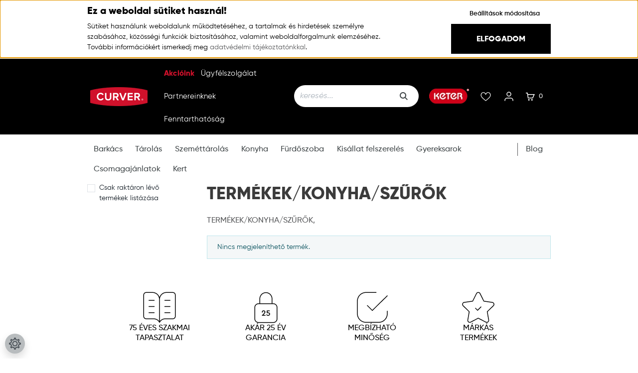

--- FILE ---
content_type: text/html; charset=UTF-8
request_url: https://www.curver.hu/termekekkonyhaszurok-194
body_size: 19215
content:

<!DOCTYPE html>
<html lang="hu" dir="ltr">
<head>
    <title>TERMÉKEK/KONYHA/SZŰRŐK - Curver Webáruház és Márkabolt</title>
    <meta charset="utf-8">
    <meta name="description" content="TERMÉKEK/KONYHA/SZŰRŐK kategória változatos műanyag termékeit pár kattintással megrendelheted a webáruházunkban. Nézz be hozzánk, és válaszd ki a számodra szükséges háztartási eszközöket!
">
    <meta name="robots" content="index, follow">
    <meta property="og:title" content="" />
    <meta property="og:description" content="" />
    <meta property="og:type" content="website" />
    <meta property="og:url" content="https://www.curver.hu/termekekkonyhaszurok-194" />
    <meta property="og:image" content="https://curver.cdn.shoprenter.hu/custom/curver/image/cache/w1200h628/https%3A//curver.cdn.shoprenter.hu/custom/curver/image/cache/w1200h628/no_image.jpg.webp%3Flastmod%3D0.1748008064.webp?lastmod=0.1748008064" />
    <link href="https://curver.cdn.shoprenter.hu/custom/curver/image/data/Curver_Favikon.png?lastmod=1697721356.1748008064" rel="icon" />
    <link href="https://curver.cdn.shoprenter.hu/custom/curver/image/data/Curver_Favikon.png?lastmod=1697721356.1748008064" rel="apple-touch-icon" />
    <base href="https://www.curver.hu:443" />
    <meta name="google-site-verification" content="kV6vY_l6zDWofLenut0M3YhWkB4aWl3Belof3CEbTsc" />
<meta name="google-site-verification" content="iHprCKrt9bD5-ydLXt2NMRz2ieDFJdNda_CKZAePGlw" />
<meta name="facebook-domain-verification" content="4uxdhuo7myeoomiizcazhiuxnbduml" />

    <meta name="viewport" content="width=device-width, initial-scale=1">
            <link href="https://www.curver.hu/termekekkonyhaszurok-194" rel="canonical">
    
            
                    
                <link rel="preconnect" href="https://fonts.googleapis.com">
    <link rel="preconnect" href="https://fonts.gstatic.com" crossorigin>
    <link href="https://fonts.googleapis.com/css2?family=Roboto:ital,wght@0,300;0,400;0,500;0,700;0,900;1,300;1,400;1,500;1,700;1,900&display=swap" rel="stylesheet">
    <link href="https://cdnjs.cloudflare.com/ajax/libs/fancybox/3.5.7/jquery.fancybox.min.css" rel="stylesheet" />

            <link rel="stylesheet" href="https://curver.cdn.shoprenter.hu/custom/curver/catalog/view/theme/starter_1/style/1726222080.1582880535.1750266407.1752248402.css?v=null.1748008064" media="screen">
            <link rel="stylesheet" href="https://curver.cdn.shoprenter.hu/custom/curver/catalog/view/theme/starter_1/stylesheet/stylesheet.css?v=1752248401" media="screen">
        <script>
        window.nonProductQuality = 80;
    </script>
    <script src="//ajax.googleapis.com/ajax/libs/jquery/1.10.2/jquery.min.js"></script>
    <script>window.jQuery || document.write('<script src="https://curver.cdn.shoprenter.hu/catalog/view/javascript/jquery/jquery-1.10.2.min.js?v=1484139539"><\/script>');</script>
    <script src="//cdn.jsdelivr.net/npm/slick-carousel@1.8.1/slick/slick.min.js"></script>

                
        
    
    <!-- Header JavaScript codes -->
            <script src="https://curver.cdn.shoprenter.hu/web/compiled/js/base.js?v=1768402759"></script>
                    <script src="https://curver.cdn.shoprenter.hu/web/compiled/js/countdown.js?v=1768402759"></script>
                    <script src="https://curver.cdn.shoprenter.hu/web/compiled/js/before_starter2_head.js?v=1768402759"></script>
                    <script src="https://curver.cdn.shoprenter.hu/web/compiled/js/before_starter2_productpage.js?v=1768402759"></script>
                    <script src="https://curver.cdn.shoprenter.hu/web/compiled/js/nanobar.js?v=1768402759"></script>
                    <!-- Header jQuery onLoad scripts -->
    <script>window.countdownFormat='%D:%H:%M:%S';var BASEURL='https://www.curver.hu';Currency={"symbol_left":"","symbol_right":" Ft","decimal_place":0,"decimal_point":",","thousand_point":".","currency":"HUF","value":1};function setAutoHelpTitles(){$('.autohelp[title]').each(function(){if(!$(this).parents('.aurora-scroll-mode').length){$(this).attr('rel',$(this).attr('title'));$(this).removeAttr('title');$(this).qtip({content:{text:$(this).attr('rel')},hide:{fixed:true},position:{corner:{target:'topMiddle',tooltip:'bottomMiddle'},adjust:{screen:true}},style:{border:{color:'#e60926'},background:'#ffffff',width:250}});}});}
$(document).ready(function(){setAutoHelpTitles();});$(window).load(function(){});</script><script src="https://curver.cdn.shoprenter.hu/web/compiled/js/vue/manifest.bundle.js?v=1768402756"></script><script>var ShopRenter=ShopRenter||{};ShopRenter.onCartUpdate=function(callable){document.addEventListener('cartChanged',callable)};ShopRenter.onItemAdd=function(callable){document.addEventListener('AddToCart',callable)};ShopRenter.onItemDelete=function(callable){document.addEventListener('deleteCart',callable)};ShopRenter.onSearchResultViewed=function(callable){document.addEventListener('AuroraSearchResultViewed',callable)};ShopRenter.onSubscribedForNewsletter=function(callable){document.addEventListener('AuroraSubscribedForNewsletter',callable)};ShopRenter.onCheckoutInitiated=function(callable){document.addEventListener('AuroraCheckoutInitiated',callable)};ShopRenter.onCheckoutShippingInfoAdded=function(callable){document.addEventListener('AuroraCheckoutShippingInfoAdded',callable)};ShopRenter.onCheckoutPaymentInfoAdded=function(callable){document.addEventListener('AuroraCheckoutPaymentInfoAdded',callable)};ShopRenter.onCheckoutOrderConfirmed=function(callable){document.addEventListener('AuroraCheckoutOrderConfirmed',callable)};ShopRenter.onCheckoutOrderPaid=function(callable){document.addEventListener('AuroraOrderPaid',callable)};ShopRenter.onCheckoutOrderPaidUnsuccessful=function(callable){document.addEventListener('AuroraOrderPaidUnsuccessful',callable)};ShopRenter.onProductPageViewed=function(callable){document.addEventListener('AuroraProductPageViewed',callable)};ShopRenter.onMarketingConsentChanged=function(callable){document.addEventListener('AuroraMarketingConsentChanged',callable)};ShopRenter.onCustomerRegistered=function(callable){document.addEventListener('AuroraCustomerRegistered',callable)};ShopRenter.onCustomerLoggedIn=function(callable){document.addEventListener('AuroraCustomerLoggedIn',callable)};ShopRenter.onCustomerUpdated=function(callable){document.addEventListener('AuroraCustomerUpdated',callable)};ShopRenter.onCartPageViewed=function(callable){document.addEventListener('AuroraCartPageViewed',callable)};ShopRenter.customer={"userId":0,"userClientIP":"3.149.27.195","userGroupId":12,"customerGroupTaxMode":"gross","customerGroupPriceMode":"gross_net_tax","email":"","phoneNumber":"","name":{"firstName":"","lastName":""}};ShopRenter.theme={"name":"curver_SR_2023","family":"starter","parent":""};ShopRenter.shop={"name":"curver","locale":"hu","currency":{"code":"HUF","rate":1},"domain":"curver.myshoprenter.hu"};ShopRenter.page={"route":"product\/list","queryString":"termekekkonyhaszurok-194"};ShopRenter.formSubmit=function(form,callback){callback();};let loadedAsyncScriptCount=0;function asyncScriptLoaded(position){loadedAsyncScriptCount++;if(position==='body'){if(document.querySelectorAll('.async-script-tag').length===loadedAsyncScriptCount){if(/complete|interactive|loaded/.test(document.readyState)){document.dispatchEvent(new CustomEvent('asyncScriptsLoaded',{}));}else{document.addEventListener('DOMContentLoaded',()=>{document.dispatchEvent(new CustomEvent('asyncScriptsLoaded',{}));});}}}}</script><script type="text/javascript"async class="async-script-tag"onload="asyncScriptLoaded('header')"src="https://shoprenter.smartsupp.com/chat-code/76e250a3900d450b94600ce28f23e6ee6b962be7.js"></script><script type="text/javascript"async class="async-script-tag"onload="asyncScriptLoaded('header')"src="https://static2.rapidsearch.dev/resultpage.js?shop=curver.shoprenter.hu"></script><script type="text/javascript"async class="async-script-tag"onload="asyncScriptLoaded('header')"src="https://onsite.optimonk.com/script.js?account=249187"></script><script type="text/javascript"src="https://curver.cdn.shoprenter.hu/web/compiled/js/vue/customerEventDispatcher.bundle.js?v=1768402756"></script><!--Custom header scripts--><script>fbq('track','ViewContent');</script><script async src="//pagead2.googlesyndication.com/pagead/js/adsbygoogle.js"></script><script>(adsbygoogle=window.adsbygoogle||[]).push({google_ad_client:"ca-pub-4628604639440869",enable_page_level_ads:true});</script><script id="barat_hud_sr_script">var hst=document.createElement("script");hst.src="//admin.fogyasztobarat.hu/h-api.js";hst.type="text/javascript";hst.setAttribute("data-id","LOVSHWXT");hst.setAttribute("id","fbarat");var hs=document.getElementById("barat_hud_sr_script");hs.parentNode.insertBefore(hst,hs);</script><script type="text/javascript">(function(c,l,a,r,i,t,y){c[a]=c[a]||function(){(c[a].q=c[a].q||[]).push(arguments)};t=l.createElement(r);t.async=1;t.src="https://www.clarity.ms/tag/"+i;y=l.getElementsByTagName(r)[0];y.parentNode.insertBefore(t,y);})(window,document,"clarity","script","sdav7by5k4");</script>                
            
            <script>window.dataLayer=window.dataLayer||[];function gtag(){dataLayer.push(arguments)};var ShopRenter=ShopRenter||{};ShopRenter.config=ShopRenter.config||{};ShopRenter.config.googleConsentModeDefaultValue="denied";</script>                        <script type="text/javascript" src="https://curver.cdn.shoprenter.hu/web/compiled/js/vue/googleConsentMode.bundle.js?v=1768402756"></script>

            <!-- Facebook Pixel Code -->
<script>
!function(f,b,e,v,n,t,s){if(f.fbq)return;n=f.fbq=function(){n.callMethod?
n.callMethod.apply(n,arguments):n.queue.push(arguments)};if(!f._fbq)f._fbq=n;
n.push=n;n.loaded=!0;n.version='2.0';n.queue=[];t=b.createElement(e);t.async=!0;
t.src=v;s=b.getElementsByTagName(e)[0];s.parentNode.insertBefore(t,s)}(window,
document,'script','https://connect.facebook.net/en_US/fbevents.js');
fbq('consent', 'revoke');
fbq('init', '1438684576189286'); // Insert your pixel ID here.
fbq('track', 'PageView');
document.addEventListener('AuroraAddedToCart', function(auroraEvent) {
    var fbpId = [];
    var fbpValue = 0;
    var fbpCurrency = '';

    auroraEvent.detail.products.forEach(function(item) {
        fbpValue += parseFloat(item.grossUnitPrice) * item.quantity;
        fbpId.push(item.id);
        fbpCurrency = item.currency;
    });


    fbq('track', 'AddToCart', {
        content_ids: fbpId,
        content_type: 'product',
        value: fbpValue,
        currency: fbpCurrency
    }, {
        eventID: auroraEvent.detail.event.id
    });
})
window.addEventListener('AuroraMarketingCookie.Changed', function(event) {
            let consentStatus = event.detail.isAccepted ? 'grant' : 'revoke';
            if (typeof fbq === 'function') {
                fbq('consent', consentStatus);
            }
        });
</script>
<noscript><img height="1" width="1" style="display:none"
src="https://www.facebook.com/tr?id=1438684576189286&ev=PageView&noscript=1"
/></noscript>
<!-- DO NOT MODIFY -->
<!-- End Facebook Pixel Code -->

            <!-- Google Tag Manager -->
<script>(function(w,d,s,l,i){w[l]=w[l]||[];w[l].push({'gtm.start':
new Date().getTime(),event:'gtm.js'});var f=d.getElementsByTagName(s)[0],
j=d.createElement(s),dl=l!='dataLayer'?'&l='+l:'';j.async=true;j.src=
'https://www.googletagmanager.com/gtm.js?id='+i+dl;f.parentNode.insertBefore(j,f);
})(window,document,'script','dataLayer','GTM-TQFZMX98');</script>
<!-- End Google Tag Manager -->
            
            
                <!--Global site tag(gtag.js)--><script async src="https://www.googletagmanager.com/gtag/js?id=G-LV0NKXDFJK"></script><script>window.dataLayer=window.dataLayer||[];function gtag(){dataLayer.push(arguments);}
gtag('js',new Date());gtag('config','G-LV0NKXDFJK');gtag('config','AW-858660126',{"allow_enhanced_conversions":true});</script>                                <script type="text/javascript" src="https://curver.cdn.shoprenter.hu/web/compiled/js/vue/GA4EventSender.bundle.js?v=1768402756"></script>

    
    
</head>
<body id="body" class="page-body product-list-body category-list-body starter_1-body desktop-device-body" role="document">
<script>var bodyComputedStyle=window.getComputedStyle(document.body);ShopRenter.theme.breakpoints={'xs':parseInt(bodyComputedStyle.getPropertyValue('--breakpoint-xs')),'sm':parseInt(bodyComputedStyle.getPropertyValue('--breakpoint-sm')),'md':parseInt(bodyComputedStyle.getPropertyValue('--breakpoint-md')),'lg':parseInt(bodyComputedStyle.getPropertyValue('--breakpoint-lg')),'xl':parseInt(bodyComputedStyle.getPropertyValue('--breakpoint-xl'))}</script><!--Google Tag Manager(noscript)--><!--Google<!--End Google Tag Manager(noscript)-->
                    

<!-- cached -->    <div class="nanobar-cookie-cog d-flex-center rounded-circle js-hidden-nanobar-button">
        <svg xmlns="https://www.w3.org/2000/svg" width="24" height="24" viewBox="0 0 512 512">
    <path fill="currentColor" d="M512 289.7v-67.5l-68.2-18.1c-4.3-15.4-10.4-30.2-18.4-44.2l34.9-60.6 -47.6-47.6 -60.6 34.9c-14-8-28.8-14.1-44.2-18.4L289.7 0h-67.5l-18.1 68.2c-15.4 4.3-30.2 10.4-44.2 18.4L99.4 51.7 51.7 99.4l34.9 60.6c-8 14-14.1 28.8-18.4 44.2L0 222.3v67.5l68.2 18.1c4.3 15.4 10.4 30.2 18.4 44.2l-34.9 60.6 47.6 47.6 60.6-34.9c14 8 28.8 14.1 44.2 18.4l18.1 68.2h67.5l18.1-68.2c15.4-4.3 30.2-10.4 44.2-18.4l60.6 34.9 47.6-47.6 -34.9-60.6c8-14 14.1-28.8 18.4-44.2L512 289.7zM410.1 275.5l-2.5 12.1c-3.9 18.9-11.4 36.8-22.1 53.2l-6.8 10.3 31.6 55 -4.3 4.3 -55-31.6 -10.3 6.8c-16.4 10.8-34.3 18.2-53.2 22.1l-12.1 2.5L259 472h-6l-16.5-61.9 -12.1-2.5c-18.9-3.9-36.8-11.4-53.2-22.1l-10.3-6.8 -55 31.6 -4.3-4.3 31.6-55 -6.8-10.3c-10.8-16.4-18.2-34.3-22.1-53.2l-2.5-12.1L40 259v-6l61.9-16.5 2.5-12.1c3.9-18.9 11.4-36.8 22.1-53.2l6.8-10.3 -31.6-55 4.3-4.3 55 31.6 10.3-6.8c16.4-10.8 34.3-18.2 53.2-22.1l12.1-2.5L253 40h6l16.5 61.9 12.1 2.5c18.9 3.9 36.8 11.4 53.2 22.1l10.3 6.8 55-31.6 4.3 4.3 -31.6 55 6.8 10.3c10.8 16.4 18.2 34.3 22.1 53.2l2.5 12.1L472 253v6L410.1 275.5z"/>
    <path fill="currentColor" d="M256 140c-64 0-116 52-116 116s52 116 116 116 116-52 116-116S320 140 256 140zM256 332c-41.9 0-76-34.1-76-76s34.1-76 76-76 76 34.1 76 76S297.9 332 256 332z"/>
</svg>
    </div>
<div class="Fixed nanobar js-nanobar-first-login">
    <div class="container nanobar-container">
        <div class="row flex-column flex-sm-row">
            <div class="col-12 col-sm-6 col-lg-8 nanobar-text-cookies align-self-center text-sm-left">
                <h3><strong>Ez a weboldal sütiket használ!</strong></h3>
Sütiket használunk weboldalunk működtetéséhez, a tartalmak és hirdetések személyre szabásához, közösségi funkciók biztosításához, valamint weboldalforgalmunk elemzéséhez. További információkért ismerkedj meg <a href="https://www.curver.hu/custom/curver/image/data/FAST-dokumentumok/Accessible/adatkezelesi-tajekoztato-curver-250510.pdf" target="_self">adatvédelmi tájékoztatónkkal</a>.
            </div>
            <div class="col-12 col-sm-6 col-lg-4 nanobar-buttons m-sm-0 text-center text-sm-right">
                <a href="" class="btn btn-link nanobar-settings-button js-nanobar-settings-button">
                    Beállítások módosítása
                </a>
                <a href="" class="btn btn-primary nanobar-btn js-nanobar-close-cookies" data-button-save-text="Beállítások mentése">
                    Elfogadom
                </a>
            </div>
        </div>
        <div class="nanobar-cookies js-nanobar-cookies flex-column flex-sm-row text-left pt-3 mt-3" style="display: none;">
            <div class="form-check pt-2 pb-2 pr-2 mb-0">
                <input class="form-check-input" type="checkbox" name="required_cookies" disabled checked />
                <label class="form-check-label">
                    Szükséges cookie-k
                    <div class="cookies-help-text text-muted">
                        Ezek a cookie-k segítenek abban, hogy a webáruház használható és működőképes legyen.
                    </div>
                </label>
            </div>
            <div class="form-check pt-2 pb-2 pr-2 mb-0">
                <input class="form-check-input js-nanobar-marketing-cookies" type="checkbox" name="marketing_cookies"
                         checked />
                <label class="form-check-label">
                    Marketing cookie-k
                    <div class="cookies-help-text text-muted">
                        Ezeket a cookie-k segítenek abban, hogy az érdeklődési körödnek megfelelő reklámokat és termékeket jelenítsük meg a webáruházban.
                    </div>
                </label>
            </div>
        </div>
    </div>
</div>

<script>
    (function ($) {
        $(document).ready(function () {
            new AuroraNanobar.FirstLogNanobarCheckbox(jQuery('.js-nanobar-first-login'), 'top');
        });
    })(jQuery);
</script>
<!-- /cached -->
<!-- cached --><div class="Fixed nanobar js-nanobar-free-shipping">
    <div class="container nanobar-container">
        <button type="button" class="close js-nanobar-close" aria-label="Close">
            <span aria-hidden="true">&times;</span>
        </button>
        <div class="nanobar-text px-3"></div>
    </div>
</div>

<script>$(document).ready(function(){document.nanobarInstance=new AuroraNanobar.FreeShippingNanobar($('.js-nanobar-free-shipping'),'top','15','','1');});</script><!-- /cached -->
                <!-- page-wrap -->

                <div class="page-wrap">
                                                
    <header class="sticky-header ">
        	
		
            <div class="header-top-line d-none d-lg-block">

                <div class="container">
					
                    <div class="header-top">
						
                        <div class="header-top-left d-flex align-items-center">
                            
                            
                        </div>
						<nav class="navbar navbar-expand-lg justify-content-between">
                            <!-- cached -->
    <a class="navbar-brand" href="/"><img style="border: 0; max-width: 115px;" src="https://curver.cdn.shoprenter.hu/custom/curver/image/cache/w115h38m00/logo.png?v=1697098571" title="Curver webáruház" alt="Curver webáruház" /></a>
<!-- /cached -->
                            <!-- cached -->
    <ul class="nav headermenu-list">
                    <li class="nav-item">
               <a
    href="https://www.curver.hu/index.php?route=product/list&amp;special=1"
    target="_self"
    class="nav-link"
    title="Akcióink"
    aria-label="Akcióink – felső menüpont"
>
    Akcióink
</a>

                            </li>
                    <li class="nav-item">
               <a
    href="https://www.curver.hu/ugyintezes"
    target="_self"
    class="nav-link"
    title="Ügyfélszolgálat"
    aria-label="Ügyfélszolgálat – felső menüpont"
>
    Ügyfélszolgálat
</a>

                            </li>
                    <li class="nav-item">
               <a
    href="https://www.curver.hu/partnerek-szamara-19"
    target="_self"
    class="nav-link"
    title="Partnereinknek"
    aria-label="Partnereinknek – felső menüpont"
>
    Partnereinknek
</a>

                            </li>
                    <li class="nav-item">
               <a
    href="https://www.curver.hu/fentarthatosag-83"
    target="_self"
    class="nav-link"
    title="Fenntarthatóság"
    aria-label="Fenntarthatóság – felső menüpont"
>
    Fenntarthatóság
</a>

                            </li>
            </ul>
    <!-- /cached -->
							                            
                                
<div class="dropdown search-module d-flex">
    <div class="input-group">
        <input class="form-control disableAutocomplete" type="text" placeholder="keresés..." value=""
               id="filter_keyword" 
               onclick="this.value=(this.value==this.defaultValue)?'':this.value;"/>
        <div class="input-group-append">
            <button class="btn btn-link" onclick="moduleSearch();" aria-label="Keresés">
    <svg width="16" height="16" viewBox="0 0 16 16" fill="currentColor" xmlns="https://www.w3.org/2000/svg">
    <path d="M11.7417 10.3275C12.529 9.25236 12.9999 7.93169 12.9999 6.49999C12.9999 2.91602 10.0839 0 6.49996 0C2.91599 0 0 2.91602 0 6.49999C0 10.084 2.91602 13 6.49999 13C7.93169 13 9.25248 12.529 10.3277 11.7416L14.586 15.9999L16 14.5859C16 14.5858 11.7417 10.3275 11.7417 10.3275ZM6.49999 11C4.01854 11 2.00001 8.98143 2.00001 6.49999C2.00001 4.01854 4.01854 2.00001 6.49999 2.00001C8.98143 2.00001 11 4.01854 11 6.49999C11 8.98143 8.9814 11 6.49999 11Z" fill="#3F4547"/>
</svg>

</button>
        </div>
    </div>

    <input type="hidden" id="filter_description" value="1"/>
    <input type="hidden" id="search_shopname" value="curver"/>
    <div id="results" class="dropdown-menu search-results p-0"></div>
</div>



                            
														<div id="section-curver_header_logo" class="section-wrapper ">
    
    <a href="https://www.ketershop.hu" target="_self" aria-label="Keter shop">
    <img src="https://curver.cdn.shoprenter.hu/custom/curver/image/data/src_2023/rsz_logo-keter-crop1.png.webp?v=null.1748008064" alt="">
</a>

</div>
                            <hx:include src="/_fragment?_path=_format%3Dhtml%26_locale%3Den%26_controller%3Dmodule%252Fwishlist&amp;_hash=KiEeykTasXJgBt2uIS9cITrRDdmrlNRuhOASHmigAEk%3D"></hx:include>
							<!-- cached -->
    <ul class="nav login-list">
                    <li class="nav-item">
                <a class="nav-link btn" href="index.php?route=account/login" title="Belépés">
                    <span>
                        <svg width="24" height="24" viewBox="0 0 24 24" fill="none" xmlns="http://www.w3.org/2000/svg">
<path d="M20 20V19.25C20 16.9028 18.0972 15 15.75 15H8.25C5.90279 15 4 16.9028 4 19.25V20" stroke="currentColor" stroke-width="1.5" stroke-linecap="round" stroke-linejoin="round"/>
<circle cx="12" cy="7" r="4" stroke="currentColor" stroke-width="1.5" stroke-linecap="round" stroke-linejoin="round"/>
</svg>
                    </span>
                </a>
            </li>
            </ul>
<!-- /cached -->
							                            <div id="js-cart">
                                <hx:include src="/_fragment?_path=_format%3Dhtml%26_locale%3Den%26_controller%3Dmodule%252Fcart&amp;_hash=H3UQPBp9JSxv%2BcxBS5Myc2eHK0B3f2oNX8ncvnALrow%3D"></hx:include>
                            </div>
							                        </nav>
                    </div>
                </div>
            </div>
            <div class="header-bottom-line d-none d-lg-block">
                <div class="container">
                    <div class="header-bottom">

						


                    
            <div id="module_category_wrapper" class="module-category-wrapper">
    
    <div id="category" class="module content-module header-position category-module" >
        
        <div class="module-body">
                        <div id="category-nav">
            


<ul class="nav nav-pills category category-menu sf-menu sf-horizontal builded">
    <li id="cat_251" class="nav-item item category-list module-list parent even dropDownParent align-1">
    <a href="https://www.curver.hu/barkacs-251" class="nav-link">
                Barkács
    </a>
    <div class="children js-subtree-dropdown subtree-dropdown">
        <div style="width: 0px; height: 0px" class="subtree-dropdown-inner p-3">
            <div class="dropdown ">
	<div class="container">
		<div class="links-container">
			<div class="links"><a class="main-category" href="termekek-97/barkacs-251/szerszamosladak-263">Szerszámosládák</a> <a class="main-category" href="/termekek-97/barkacs-251/rendszerezok-260">Rendszerezők</a> <a class="main-category" href="/termekek-97/barkacs-251/csavartartok-257">Teljes szettek</a> <a class="main-category" href="/termekek-97/barkacs-251/szekrenyek-266">Szekrények</a>
			</div>
			<p class="links"><a class="main-category" href="termekek-97/barkacs-251/munkaasztalok-530">Munkaasztalok</a> <a class="main-category" href="/termekek-97/barkacs-251/fellepok-254-">Bakok</a> <a class="main-category" href="/termekek-97/barkacs-251/polcok-613">Polcok</a> <a class="main-category" href="/termekek-97/barkacs-251/kiegeszitok-444">Kiegészítők</a>
			</p>
			<div class="links"> 
			</div>
			<div class="links"> 
			</div>
		</div>
		<div class="dropdown-product-card">
			<img alt="Apa és fia barkácsol a garázsban Curver szerszámosládák és munkaasztal használatával." src="https://curver.cdn.shoprenter.hu/custom/curver/image/cache/w0h0q80np1/src_2023/barkacs.jpg?v=1749232605" />
			<div class="dropdown-product-card-footer"><a class="stretched-link" href="/barkacs-251">Fedezze fel barkács termékeinket</a>
				<p><span style="color:#000000;">Professzionális rendszerezők és szerszámos ládák, amelyek megkönnyítik a munkát.</span>
				</p>
			</div>
		</div>
	</div>
</div>
        </div>
    </div>
</li><li id="cat_326" class="nav-item item category-list module-list parent odd dropDownParent align-1">
    <a href="https://www.curver.hu/tarolas-326" class="nav-link">
                Tárolás
    </a>
    <div class="children js-subtree-dropdown subtree-dropdown">
        <div style="width: 0px; height: 0px" class="subtree-dropdown-inner p-3">
            <div class="dropdown ">
	<div class="container">
		<div class="links-container">
			<div class="links"><a class="main-category" href="/termekek-97/tarolas-326/multifunkcios-tarolok-452">Multifunkciós tárolók</a> <a class="main-category" href="/termekek-97/tarolas-326/dobozok-359">Dobozok</a> <a class="main-category" href="/termekek-97/tarolas-326/kosarak-350">Kosarak</a>
			</div>
			<div class="links"><a class="main-category" href="/termekek-97/tarolas-326/fiokos-tarolok-353">Fiókos tárolók</a> <a class="main-category" href="/termekek-97/tarolas-326/rendszerezok-455">Rendszerezők</a> <a class="main-category" href="/termekek-97/tarolas-326/polcok-617">Polcok</a>
			</div>
			<div class="links"> 
			</div>
			<div class="links"> 
			</div>
		</div>
		<div class="dropdown-product-card">
			<img alt="Rendezett fehér szekrény különböző stílusú Curver tárolódobozokkal és kosarakkal berendezett polcokkal." src="https://curver.cdn.shoprenter.hu/custom/curver/image/cache/w0h0q80np1/src_2023/Tarolas_kategoria.jpg?v=1749232686" />
			<div class="dropdown-product-card-footer"><a class="stretched-link" href="/tarolas-326">Fedezze fel tárolóinkat </a>
				<p><span style="color:#000000;">Válogathat különböző stílusú termékeink között, hogy megtalálhassa, ami leginkább a stílusához passzol.</span>
				</p>
			</div>
		</div>
	</div>
</div>
        </div>
    </div>
</li><li id="cat_378" class="nav-item item category-list module-list parent even dropDownParent align-1">
    <a href="https://www.curver.hu/szemettarolas-378" class="nav-link">
                Szeméttárolás
    </a>
    <div class="children js-subtree-dropdown subtree-dropdown">
        <div style="width: 0px; height: 0px" class="subtree-dropdown-inner p-3">
            <div class="dropdown ">
	<div class="container">
		<div class="links-container">
			<div class="links"><a class="main-category" href="/termekek-97/szemettarolas-378/pedalos-szemetesek-418">Pedálos szemetesek</a> <a class="main-category" href="/termekek-97/szemettarolas-378/billenofedeles-szemetesek-430">Billenőfedeles szemetesek</a> <a class="main-category" href="/termekek-97/szemettarolas-378/szelektiv-szemetesek-421">Szelektív szemetesek</a>
			</div>
			<div class="links"><a class="main-category" href="/termekek-97/szemettarolas-378/papirkosarak-433">Papírkosarak</a> <a class="main-category" href="/termekek-97/szemettarolas-378/kulteri-szemetesek-424">Kültéri szemetesek</a>
			</div>
			<div class="links"> 
			</div>
			<div class="links"> 
			</div>
		</div>
		<div class="dropdown-product-card">
			<img alt="Modern konyhában elhelyezett Curver szelektív szemetes nyitott fedéllel" src="https://curver.cdn.shoprenter.hu/custom/curver/image/cache/w0h0q80np1/src_2023/szemet.jpg?v=1749232698" />
			<div class="dropdown-product-card-footer"><a class="stretched-link" href="/szemettarolas-378">Tekintse meg a szemeteseinket</a>
				<p><span style="color:#000000;">Ezek a nagy odafigyeléssel tervezett, adott esetben szelektív kukák segítenek nekünk, hogy rendezetten tartsuk, sőt zöldebbé tegyük környezetünket.</span>
				</p>
			</div>
		</div>
	</div>
</div>
        </div>
    </div>
</li><li id="cat_381" class="nav-item item category-list module-list parent odd dropDownParent align-1">
    <a href="https://www.curver.hu/konyha-381" class="nav-link">
                Konyha
    </a>
    <div class="children js-subtree-dropdown subtree-dropdown">
        <div style="width: 0px; height: 0px" class="subtree-dropdown-inner p-3">
            <div class="dropdown ">
	<div class="container">
		<div class="links-container">
			<div class="links"><a class="main-category" href="/termekek-97/konyha-381/eteltartok-385">Ételtárolás</a> <a class="main-category" href="/termekek-97/konyha-381/sutemenytarolok-396">Süteménytárolók</a> <a class="main-category" href="/termekek-97/konyha-381/fuszertartok-393">Fűszertartók</a> <a class="main-category" href="/termekek-97/konyha-381/kenyertartok-395">Kenyértartók</a> <a class="main-category" href="/termekek-97/konyha-381/citrusfacsarok-391">Citrusfacsarók</a>
			</div>
			<div class="links"><a class="main-category" href="/termekek-97/konyha-381/kulacsok-386">Kulacsok</a> <a class="main-category" href="/termekek-97/konyha-381/keverotalak-388">Keverőtálak</a> <a class="main-category" href="/termekek-97/konyha-381/szurok-390">Szűrők</a> <a class="main-category" href="/termekek-97/konyha-381/merceskancsok-397">Mércéskancsók</a>
			</div>
			<div class="links"><a class="main-category" href="/termekek-97/konyha-381/edeny-es-evoeszkoz-szaritok-382">Edényszárítók</a> <a class="main-category" href="/termekek-97/konyha-381/evoeszkozok-442">Evőeszköz szárítók</a> <a class="main-category" href="/termekek-97/konyha-381/talcak-392">Tálcák</a> <a class="main-category" href="/termekek-97/konyha-381/hutoladak-jegakku-398">Hűtőládák, jégakku</a>
			</div>
			<div class="links"> 
			</div>
		</div>
		<div class="dropdown-product-card">
			<img alt="Apa és lánya ételt készít a modern konyhában Curver ételtartók és konyhai eszközök használatával" src="https://curver.cdn.shoprenter.hu/custom/curver/image/cache/w0h0q80np1/src_2023/konyha.jpg?v=1749232709" />
			<div class="dropdown-product-card-footer"><a class="stretched-link" href="/konyha-381">Fedezze fel ételtartóinkat</a>
				<p><span style="color:#000000;">Ezek a többfunkciós, különböző körülmények között is használható ételtartók ideálisak kedvenc ételeinek tárolására és szállítására is.</span>
				</p>
			</div>
		</div>
	</div>
</div>
        </div>
    </div>
</li><li id="cat_399" class="nav-item item category-list module-list parent even dropDownParent align-1">
    <a href="https://www.curver.hu/furdoszoba-399" class="nav-link">
                Fürdőszoba
    </a>
    <div class="children js-subtree-dropdown subtree-dropdown">
        <div style="width: 0px; height: 0px" class="subtree-dropdown-inner p-3">
            <div class="dropdown ">
	<div class="container">
		<div class="links-container">
			<div class="links"><a class="main-category" href="/termekek-97/furdoszoba-399/szennyestartok-402">Szennyestartók</a> <a class="main-category" href="/termekek-97/furdoszoba-399/ruhaskosarak-403">Ruháskosarak</a>
			</div>
			<div class="links"><a class="main-category" href="/termekek-97/furdoszoba-399/takaritas-447">Takarítás</a> <a class="main-category" href="/termekek-97/furdoszoba-399/kiegeszitok-449">Kiegészítők</a>
			</div>
			<div class="links"> 
			</div>
			<div class="links"> 
			</div>
		</div>
		<div class="dropdown-product-card">
			<img alt="Curver Jute tárolók és szennyestartó modern fürdőszobában" src="https://curver.cdn.shoprenter.hu/custom/curver/image/cache/w0h0q80np1/src_2023/furdo.jpg?v=1749232717" />
			<div class="dropdown-product-card-footer"><a class="stretched-link" href="/furdoszoba-399">Fedezze fel fürdőszoba termékeinket és a Jute termékcsaládot</a>
				<p><span style="color:#000000;">Természetes, kézzel készített textíliumokból merítettünk ihletet, így bármely hálószobában, fürdőszobában vagy háztartási helyiségben gyönyörűen mutatnak.</span>
				</p>
			</div>
		</div>
	</div>
</div>
        </div>
    </div>
</li><li id="cat_412" class="nav-item item category-list module-list odd">
    <a href="https://www.curver.hu/kisallat-felszereles-412" class="nav-link">
                 Kisállat felszerelés
    </a>
    </li><li id="cat_239" class="nav-item item category-list module-list parent even dropDownParent align-1">
    <a href="https://www.curver.hu/gyereksarok-239" class="nav-link">
                Gyereksarok
    </a>
    <div class="children js-subtree-dropdown subtree-dropdown">
        <div style="width: 0px; height: 0px" class="subtree-dropdown-inner p-3">
            <div class="dropdown ">
	<div class="container">
		<div class="links-container">
			<div class="links"><a class="main-category" href="/termekek-97/gyereksarok-239/jatektarolok-302">Játéktárolók</a> <a class="main-category" href="/termekek-97/gyereksarok-239/szemetesek-245">Szemetesek</a> <a class="main-category" href="https://ketershop.hu" target="_blank">Bútorok</a> <a class="main-category" href="https://www.curver.hu/termekek-97/gyereksarok-239/eteltarolas-610">Ételtárolás</a>
			</div>
			<div class="links"> 
			</div>
			<div class="links"> 
			</div>
			<div class="links"> 
			</div>
		</div>
		<div class="dropdown-product-card">
			<img alt="Gyerekeknek készült mintás Curver tárolók, színes játékokkal és labdával" src="https://curver.cdn.shoprenter.hu/custom/curver/image/cache/w0h0q80np1/src_2023/gyerek.jpg?v=1749232727" />
			<div class="dropdown-product-card-footer"><a class="stretched-link" href="/gyerekszoba-239">Tekintse meg rendszerezőinket és tárolóinkat</a>
				<p><span style="color:#000000;">Válogathat mintás termékeink között is, hogy megtalálhassa, ami leginkább gyermekéhez passzol.</span>
				</p>
			</div>
		</div>
	</div>
</div>
        </div>
    </div>
</li><li id="cat_413" class="nav-item item category-list module-list odd">
    <a href="https://www.curver.hu/csomagajanlatok-413" class="nav-link">
                Csomagajánlatok
    </a>
    </li><li id="cat_415" class="nav-item item category-list module-list even">
    <a href="https://www.curver.hu/kert-415" class="nav-link">
                Kert
    </a>
    </li>
</ul>

<script>$(function(){$("ul.category").superfish({animation:{opacity:'show'},popUpSelector:"ul.category,ul.children,.js-subtree-dropdown",delay:1,speed:'fast',hoverClass:'js-sf-hover'});});</script>        </div>
            </div>

                                </div>

    
            </div>
    
						<div id="section-curver_header_bottom_links" class="section-wrapper ">
    
    <div class="header-bottom-links">
	        
				<a class="nav-link" href="/hirek_1" alt="Blog">
 				Blog
			</a>
	

			</div>
</div>
                    </div>
                </div>
            </div>
		
		<div class="header-top-line header-mobile-line d-flex d-lg-none">
			 <div class="header-top container">
				<button id="js-hamburger-icon" class="nav-link btn btn-link p-0 " aria-label="Menü megnyitása">
                	<div class="hamburger-icon position-relative">
                    	<div class="hamburger-icon-line position-absolute line-1"></div>
                    	<div class="hamburger-icon-line position-absolute line-2"></div>
                	   	<div class="hamburger-icon-line position-absolute line-3"></div>
                	</div>
            	</button>
				<!-- cached -->
    <a class="navbar-brand" href="/"><img style="border: 0; max-width: 115px;" src="https://curver.cdn.shoprenter.hu/custom/curver/image/cache/w115h38m00/logo.png?v=1697098571" title="Curver webáruház" alt="Curver webáruház" /></a>
<!-- /cached -->
				<div class="d-flex header-top-left"> 
					<hx:include src="/_fragment?_path=_format%3Dhtml%26_locale%3Den%26_controller%3Dmodule%252Fwishlist&amp;_hash=KiEeykTasXJgBt2uIS9cITrRDdmrlNRuhOASHmigAEk%3D"></hx:include>
					            	</div>
			</div>
															
		</div>
		
		
            </header>

                            
            <main class="has-sticky">
                        
    <div class="container">
                <nav aria-label="breadcrumb">
        <ol class="breadcrumb" itemscope itemtype="https://schema.org/BreadcrumbList">
                            <li class="breadcrumb-item"  itemprop="itemListElement" itemscope itemtype="https://schema.org/ListItem">
                                            <a itemprop="item" href="https://www.curver.hu">
                            <span itemprop="name">Kezdőlap</span>
                        </a>
                    
                    <meta itemprop="position" content="1" />
                </li>
                            <li class="breadcrumb-item active" aria-current="page" itemprop="itemListElement" itemscope itemtype="https://schema.org/ListItem">
                                            <span itemprop="name">TERMÉKEK/KONYHA/SZŰRŐK</span>
                    
                    <meta itemprop="position" content="2" />
                </li>
                    </ol>
    </nav>


        <div class="row">
            <section class="col-md-9 col-sm-12 col-xs-12 column-content two-column-content column-content-right">
                <div>
                                            <div class="page-head">
                                                            <h1 class="page-head-title">TERMÉKEK/KONYHA/SZŰRŐK</h1>
                                                    </div>
                    
                                            <div class="page-body">
                                
            <div class="category-description">TERMÉKEK/KONYHA/SZŰRŐK, </div>
    
    
    
    
    

                        <div class="alert alert-info mt-3" role="alert">
                Nincs megjeleníthető termék.
            </div>
                    
    <!-- Position Browse Top -->
    
    <!-- /Position Browse Top -->

    <!-- Category Custom HTML -->
        <!-- Category Custom HTML -->
                            </div>
                                    </div>
            </section>
            <aside class="col-md-3 col-sm-12 col-xs-12 column-left order-last order-md-first">    
    


                    
            <div id="module_stockfilter_wrapper" class="module-stockfilter-wrapper">
    
    <div id="stockfilter" class="module content-module side-position stockfilter-module" >
                            
        <div class="module-body">
                    <div class="form-group">
        <div class="custom-control custom-checkbox">
            <input type="checkbox" value="" name="stockfilter" id="stockfilter-checkbox" class="custom-control-input" onchange="location = '/termekekkonyhaszurok-194?stockfilter=1';"  />
            <label for="stockfilter-checkbox" class="custom-control-label">Csak raktáron lévő termékek listázása</label>
        </div>
    </div>
            </div>

                                </div>

    
            </div>
    
    <hx:include src="/_fragment?_path=_format%3Dhtml%26_locale%3Den%26_controller%3Dmodule%252Flastseen&amp;_hash=ExRHKjVYMLEQfvlEznutS22gZdh4tP4x%2BxzIqLjakIw%3D"></hx:include>
</aside>
        </div>
    </div>
            </main>

                                        <section class="footer-top-position">
            
                    <div id="section-curver_footer_advantages" class="section-wrapper ">
    
        <section class="footer-advantages-section home-position container">
        <div class="footer-advantages row justify-content-between">
                                                                        <div class="footer-advantages-item col-12 col-sm-6 col-xl-auto flex-xl-shrink-1 d-flex-center justify-content-start"
                             >
                            <div class="footer-advantages-item-left">
                                                                    <img src="[data-uri]" data-src="https://curver.cdn.shoprenter.hu/custom/curver/image/data/src_2023/footer1.png.webp?v=null.1748008064" class="img-fluid footer-advantage-image" title="75 ÉVES SZAKMAI TAPASZTALAT"  />
                                                            </div>
                            <div class="footer-advantages-item-right">
                                                                    <h6 class="footer-advantage-title">
                                        75 ÉVES SZAKMAI TAPASZTALAT
                                    </h6>
                                                            </div>
                        </div>
                                                                                <div class="footer-advantages-item col-12 col-sm-6 col-xl-auto flex-xl-shrink-1 d-flex-center justify-content-start"
                             >
                            <div class="footer-advantages-item-left">
                                                                    <img src="[data-uri]" data-src="https://curver.cdn.shoprenter.hu/custom/curver/image/data/src_2023/elony2.png.webp?v=null.1748008064" class="img-fluid footer-advantage-image" title="AKÁR 25 ÉV GARANCIA"  />
                                                            </div>
                            <div class="footer-advantages-item-right">
                                                                    <h6 class="footer-advantage-title">
                                        AKÁR 25 ÉV GARANCIA
                                    </h6>
                                                            </div>
                        </div>
                                                                                <div class="footer-advantages-item col-12 col-sm-6 col-xl-auto flex-xl-shrink-1 d-flex-center justify-content-start"
                             >
                            <div class="footer-advantages-item-left">
                                                                    <img src="[data-uri]" data-src="https://curver.cdn.shoprenter.hu/custom/curver/image/data/src_2023/footer3.png.webp?v=null.1748008064" class="img-fluid footer-advantage-image" title="MEGBÍZHATÓ MINŐSÉG"  />
                                                            </div>
                            <div class="footer-advantages-item-right">
                                                                    <h6 class="footer-advantage-title">
                                        MEGBÍZHATÓ MINŐSÉG
                                    </h6>
                                                            </div>
                        </div>
                                                                                <div class="footer-advantages-item col-12 col-sm-6 col-xl-auto flex-xl-shrink-1 d-flex-center justify-content-start"
                             >
                            <div class="footer-advantages-item-left">
                                                                    <img src="[data-uri]" data-src="https://curver.cdn.shoprenter.hu/custom/curver/image/data/src_2023/footer4.png.webp?v=null.1748008064" class="img-fluid footer-advantage-image" title="Márkás termékek"  />
                                                            </div>
                            <div class="footer-advantages-item-right">
                                                                    <h6 class="footer-advantage-title">
                                        Márkás termékek
                                    </h6>
                                                            </div>
                        </div>
                                                        </div>
    </section>
<script>$(function(){$('.footer-advantages-item ').tooltip();});</script>


</div>
    <!-- cached -->


                    
            <div id="module_newsletter_subscribe_wrapper" class="module-newsletter_subscribe-wrapper">
    
    <div id="newsletter_subscribe" class="newsletter-subscribe-module module content-module home-position hide-top" >
                            
        <div class="module-body">
            <div class="container">
	<div class="newsletter-wrapper">
           <div class="newsletter-pretext"><h3 class="module-head-title">Hírlevél feliratkozás</h3>

<div class="newsletter-pretext-description">Ne maradjon le akcióinkról, újdonságainkról!
</div></div>
    
    <form id="newsletter-emailsubscribe"
          class="needs-subscribe-validation"
          action="/index.php?route=module/newsletter_subscribe/subscribe"
          method="post" accept-charset="utf-8"
          enctype="application/x-www-form-urlencoded"
          novalidate="novalidate"
    >
        <div class="row subscribe-input-row flex-column">
                        
                                        <div class="">
                    <input type="text" name="subscriber_lastname" id="subscriber-lastname" class="form-control" placeholder="Keresztnév" tabindex="1" value="">
                    <div class="invalid-feedback">
                        Hiányzó adatok!
                    </div>
                </div>
            
                        
            <div class="">
                <input type="email" name="subscriber_email" id="newsletter-mail-input" class="form-control email" placeholder="E-mail-cím" tabindex="1" value="" required>
                <div class="invalid-feedback">
                    Hiányzó adatok!
                </div>
            </div>
        </div>
        
		<div class="form-submit mb-3">
            <button class="btn btn-primary" type="submit">Feliratkozás</button>
        </div>
		
        <div class="form-group">
                                        <div class="custom-control custom-checkbox">
                    <input type="checkbox" value="1" name="subscriber_policy" id="newsletter-subscriber-policy" class="custom-control-input" tabindex="1" required>
                    <label for="newsletter-subscriber-policy" class="custom-control-label">
                        Megismertem és elfogadom az <a href="https://www.curver.hu/custom/curver/image/data/FAST-dokumentumok/Accessible/adatkezelesi-tajekoztato-curver-250510.pdf">Adatvédelmi tájékoztatót</a>
                    </label>
                    <div class="invalid-feedback">
                        Amennyiben szeretnél feliratkozni hírlevelünkre kérjük pipáld be az adatkezelési checkboxot!
                    </div>
                </div>
                    </div>



        <div class="form-element form-element-topyenoh d-none">
            <label for="form-element-re-email">re-email</label>
            <br class="lsep">
            <input type="text" name="re-email" id="form-element-re-email" class="input input-topyenoh" value="">
        </div>

        <input type="hidden" name="status" value="1">
        <input type="hidden" name="language_id" value="1">
    </form>

    		</div>
	<img src="/custom/curver/image/data/src_2023/newsletter.jpg" alt="Illusztráció a Curver hírlevél feliratkozáshoz">
</div>
        </div>

                                </div>

        <script>var ERROR_EMAIL_IN_USE_MESSAGE='Az email cím már szerepel a hírlevél listán!';var ERROR_DATA_MESSAGE='Hiányzó adatok!';(function(){window.addEventListener('load',function(){var forms=document.getElementsByClassName('needs-subscribe-validation');Array.prototype.filter.call(forms,function(form){form.addEventListener('submit',function(event){var emailInUse=1;var emailField=form.querySelector('#newsletter-mail-input');var validateFields=['#subscriber-firstname','#subscriber-lastname','#subscriber-phone'];emailField.setCustomValidity('');emailField.nextElementSibling.innerHTML=ERROR_DATA_MESSAGE;if(emailField.value){$.ajax({url:'index.php?route=module/newsletter_subscribe/checkMail',type:'POST',cache:false,data:'value='+emailField.value,contentType:"application/x-www-form-urlencoded;charset=utf-8",dataType:'text',global:false,async:false,success:function(result){emailInUse=parseInt(result);}});if(!emailInUse){emailField.nextElementSibling.innerHTML=ERROR_EMAIL_IN_USE_MESSAGE;emailField.setCustomValidity(ERROR_EMAIL_IN_USE_MESSAGE);}else{emailField.setCustomValidity('');}}
validateFields.forEach(function(item){var field=form.querySelector(item);if(field!==null){if(field.value.trim()===''&&field.required){field.nextElementSibling.innerHTML=ERROR_DATA_MESSAGE;field.setCustomValidity(ERROR_DATA_MESSAGE);}else{field.setCustomValidity('');}}});if(form.checkValidity()===false){console.log("itt");event.preventDefault();event.stopPropagation();}
form.classList.add('was-validated');},false);});},false);})();</script>
            </div>
    <!-- /cached -->

           
        </section>
        <footer class="d-print-none">
        <div class="container">
            <section class="row footer-rows">
					<div class="col-12 col-md-6 col-lg-3 footer-col-1-position">
                            <!-- cached -->


                    
            <div id="module_information2_wrapper" class="module-information2-wrapper">
    
    <div id="information2" class="module content-module footer-position information-module-list" >
                            
        <div class="module-body">
                        <div id="information-menu">
            <div class="list-group-flush">
                                    <a class="list-group-item list-group-item-action" href="https://www.curver.hu/hirek_1" target="_self">Blog</a>
                                    <a class="list-group-item list-group-item-action" href="https://www.curver.hu/custom/curver/image/data/FAST-dokumentumok/Accessible/ALTALANOS-FELHASZNALASI-FELTETELEK-curver-20250404-2.pdf" target="_self">Általános szerződési feltételek</a>
                                    <a class="list-group-item list-group-item-action" href="https://www.curver.hu/custom/curver/image/data/FAST-dokumentumok/adatkezelesi-tajekoztato-Curver-20251201.pdf" target="_self">Adatvédelmi tájékoztató</a>
                                    <a class="list-group-item list-group-item-action" href="https://www.curver.hu/custom/curver/image/data/FAST-dokumentumok/Accessible/sutitajekoztato-curver.pdf" target="_self">Cookies és Marketing eszközök</a>
                                    <a class="list-group-item list-group-item-action" href="https://www.curver.hu/ugyintezes" target="_self">Ügyfélszolgálat</a>
                                    <a class="list-group-item list-group-item-action" href="https://www.curver.hu/piktogramok-76" target="_self">Piktogramok</a>
                                    <a class="list-group-item list-group-item-action" href="https://www.curver.hu/custom/curver/image/data/FAST-dokumentumok/Accessible/Jotallasi_jegy_A5_2025_februar_final.pdf" target="_self">Jótállási jegy</a>
                                    <a class="list-group-item list-group-item-action" href="https://www.curver.hu/partnerek-szamara-19" target="_self">Partnereinknek</a>
                                    <a class="list-group-item list-group-item-action" href="https://www.curver.hu/fentarthatosag-83" target="_self">Fenntarthatóság</a>
                                    <a class="list-group-item list-group-item-action" href="https://www.curver.hu/kh-online-fizetes" target="_self">Online bankkártyás fizetés</a>
                            </div>
        </div>
            </div>

                                </div>

    
            </div>
    <!-- /cached -->

                    </div>
					<div class="col-12 col-md-6 col-lg-7 footer-col-2-position">
                            <!-- cached -->


                    
            <div id="module_customcontent9_wrapper" class="module-customcontent9-wrapper">
    
    <div id="customcontent9" class="module content-module footer-position customcontent hide-top" >
                            
        <div class="module-body">
                        <h3><span style="color:#000000;">Termékeink</span></h3>

<div class="footer-products-body">
	<div class="column">
		<h5><span style="color:#000000;">Barkács</span></h5>
		<a href="/termekek-97/barkacsolas-251/szerszamosladak-263"><span style="color:#000000;">Szerszámosládák</span></a><span style="color:#000000;"> </span><a href="/termekek-97/barkacsolas-251/rendszerezok-260"><span style="color:#000000;">Rendszerezők</span></a><span style="color:#000000;"> </span><a href="/termekek-97/barkacs-251/csavartartok-257"><span style="color:#000000;">Teljes szettek</span></a><span style="color:#000000;"> </span><a href="/termekek-97/barkacs-251/munkaasztalok-266"><span style="color:#000000;">Műhely felszerelés</span></a><span style="color:#000000;"> </span><a href=""><span style="color:#000000;">Munkaasztalok</span></a><span style="color:#000000;"> </span><a href="/termekek-97/barkacs-251/fellepok-254"><span style="color:#000000;">Bakok</span></a><span style="color:#000000;"> </span><a href="/termekek-97/barkacs-251/kiegeszitok-444"><span style="color:#000000;">Kiegészítők</span></a>
	</div>

	<div class="column">
		<h5><span style="color:#000000;">Tárolás</span></h5>
		<a href="/termekek-97/tarolas-326/multifunkcios-tarolok-452"><span style="color:#000000;">Multifunkcionális tárolók</span></a><span style="color:#000000;"> </span><a href="/termekek-97/tarolas-326/dobozok-359"><span style="color:#000000;">Dobozok</span></a><span style="color:#000000;"> </span><a href="/termekek-97/tarolas-326/kosarak-350"><span style="color:#000000;">Kosarak</span></a><span style="color:#000000;"> </span><a href="/termekek-97/tarolas-326/fiokos-tarolok-353"><span style="color:#000000;">Fiókos tárolók</span></a><span style="color:#000000;"> </span><a href="/termekek-97/tarolas-326/rendszerezok-455"><span style="color:#000000;">Rendszerezők</span></a>
	</div>

	<div class="column">
		<h5><span style="color:#000000;">Szeméttárolás</span></h5>
		<a href="/termekek-97/szemettarolas-378/pedalos-szemetesek-418"><span style="color:#000000;">Pedálos szemetesek</span></a><span style="color:#000000;"> </span><a href="/termekek-97/szemettarolas-378/billenofedeles-szemetesek-430"><span style="color:#000000;">Billenőfedeles szemetesek</span></a><span style="color:#000000;"> </span><a href="/termekek-97/szemettarolas-378/szelektiv-szemetesek-421"><span style="color:#000000;">Szelektív szemetesek</span></a><span style="color:#000000;"> </span><a href="/termekek-97/szemettarolas-378/papirkosarak-433"><span style="color:#000000;">Papírkosarak</span></a><span style="color:#000000;"> </span><a href="/termekek-97/szemettarolas-378/kulteri-szemetesek-424"><span style="color:#000000;">Kültéri szemetesek</span></a>
	</div>

	<div class="column">
		<h5><span style="color:#000000;">Konyha</span></h5>
		<a href="/termekek-97/konyha-381/eteltartok-385"><span style="color:#000000;">Ételtárolás</span></a><span style="color:#000000;"> </span><a href="/termekek-97/konyha-381/sutemenytarolok-396"><span style="color:#000000;">Süteménytárolók</span></a><span style="color:#000000;"> </span><a href="/termekek-97/konyha-381/fuszertartok-393"><span style="color:#000000;">Fűszertartók</span></a><span style="color:#000000;"> </span><a href="/termekek-97/konyha-381/kenyertartok-395"><span style="color:#000000;">Kenyértartók</span></a><span style="color:#000000;"> </span><a href="/termekek-97/konyha-381/citrusfacsarok-391"><span style="color:#000000;">Citrusfacsarók</span></a><span style="color:#000000;"> </span><a href="/termekek-97/konyha-381/kulacsok-386"><span style="color:#000000;">Kulacsok</span></a><span style="color:#000000;"> </span><a href="/termekek-97/konyha-381/keverotalak-388"><span style="color:#000000;">Keverőtálak</span></a><span style="color:#000000;"> </span><a href="/termekek-97/konyha-381/szurok-390"><span style="color:#000000;">Szűrők</span></a><span style="color:#000000;"> </span><a href="/termekek-97/konyha-381/merceskancsok-397"><span style="color:#000000;">Mércéskancsók</span></a><span style="color:#000000;"> </span><a href="/termekek-97/konyha-381/edeny-es-evoeszkoz-szaritok-382"><span style="color:#000000;">Edényszárítók</span></a><span style="color:#000000;"> </span><a href="/termekek-97/konyha-381/evoeszkozok-442"><span style="color:#000000;">Evőeszköz szárítók</span></a><span style="color:#000000;"> </span><a href="/termekek-97/konyha-381/talcak-392"><span style="color:#000000;">Tálcák</span></a><span style="color:#000000;"> </span><a href="/termekek-97/konyha-381/hutoladak-jegakku-398"><span style="color:#000000;">Hűtőládák, jégakku</span></a>
	</div>

	<div class="column">
		<h5><span style="color:#000000;">Fürdőszoba</span></h5>
		<a href="/termekek-97/furdoszoba-399/szennyestartok-402"><span style="color:#000000;">Szennyestartók</span></a><span style="color:#000000;"> </span><a href="/termekek-97/furdoszoba-399/ruhaskosarak-403"><span style="color:#000000;">Ruháskosarak</span></a><span style="color:#000000;"> </span><a href="/termekek-97/furdoszoba-399/takaritas-447"><span style="color:#000000;">Takarítás</span></a><span style="color:#000000;"> </span><a href="/termekek-97/furdoszoba-399/kiegeszitok-449"><span style="color:#000000;">Kiegészítők</span></a>

		<h5><a href="/kisallat-felszereles-412"><span style="color:#000000;">Kisállat felszerelés</span></a></h5>

		<h5><span style="color:#000000;">Gyereksarok</span></h5>
		<span style="color:#000000;"> </span><a href="/termekek-97/gyereksarok-239/jatektarolok-302"><span style="color:#000000;">Játéktárolók</span></a><span style="color:#000000;"> </span><a href="/termekek-97/gyereksarok-239/szemetesek-245"><span style="color:#000000;">Szemetesek</span></a><span style="color:#000000;"> </span><a aria-label="Bútorok – külső link a KeterShop.hu oldalra" href="https://ketershop.hu" target="_self"><span style="color:#000000;">Bútorok</span></a>

		<h5><a href="/csomagajanlatok-413"><span style="color:#000000;">Csomagajánlatok</span></a></h5>

		<h5><a aria-label="Kert – külső link a KeterShop.hu oldalra, lábléc menüpont" href="https://ketershop.hu" target="_self"><span style="color:#000000;">Kert</span></a></h5>
	</div>
</div>
            </div>

                                </div>

    
            </div>
    <!-- /cached -->

                    </div>
					<div class="col-12 col-md-6 col-lg-2 footer-col-3-position">
                            <div id="section-contact" class="section-wrapper ">
    
    <div class="module content-module section-module section-contact shoprenter-section">
            <div class="module-head section-module-head">
            <div class="module-head-title section-module-head-title">Kövess minket</div>
        </div>
        <div class="module-body section-module-body">
        <div class="contact-wrapper-box">
                                    
                            <div class="row no-gutters">
                                                                        <div class="col-auto contact-col">
                                <a href="https://www.facebook.com/curvershop" target="_self" rel="noopener" aria-label="Közösségi média ikon">
                                    <span class="cotanct-icon">
                                                                                                                            <img src="[data-uri]" data-src="https://curver.cdn.shoprenter.hu/custom/curver/image/data/src_2023/footer_icons/facebook-social-logo.png.webp?v=null.1748008064" class="img-responsive social-icon-img" alt="Közösségi média ikon"  />
                                                                            </span>
                                </a>
                            </div>
                                                                                                <div class="col-auto contact-col">
                                <a href="https://www.instagram.com/curverwebshop/" target="_self" rel="noopener" aria-label="Közösségi média ikon">
                                    <span class="cotanct-icon">
                                                                                                                            <img src="[data-uri]" data-src="https://curver.cdn.shoprenter.hu/custom/curver/image/data/src_2023/footer_icons/Instagram-social-logo.png.webp?v=null.1748008064" class="img-responsive social-icon-img" alt="Közösségi média ikon"  />
                                                                            </span>
                                </a>
                            </div>
                                                            </div>
            
            <a href="https://curver.hu"  rel="noopener" aria-label="Curver főoldal">
                <img src="[data-uri]" data-src="https://curver.cdn.shoprenter.hu/custom/curver/image/data/src_2023/footer_icons/main-logo.png.webp?v=null.1748008064" class="footer-main-logo" alt="Curver logó"  />
            </a>

            <a href="https://www.ketershop.hu/"  rel="noopener" aria-label="Ketershop főoldal">
                <img src="[data-uri]" data-src="https://curver.cdn.shoprenter.hu/custom/curver/image/data/src_2023/logo-keter-crop.png.webp?v=null.1748008064" class="footer-main-logo" alt="Ketershop logó"  />
            </a>

            <div class="copyright-text">
                © Minden jog fentartva 2015 - 2025 curver.hu
            </div>
        </div>
    </div>
</div>


<style>

</style>

</div>

                    </div>
            </section>

            
            
            <section class="footer-copyright">
                ©  -  2026  curver.hu Tel.: <a href="tel:+3617664534">+36 1 766 4534</a>  <a href="mailto:curver@fasthungary.hu">curver@fasthungary.hu</a>
            </section>
			<section class="fooet-partners">
				<div id="section-curver_footer_partners" class="section-wrapper ">
    
    </div>
			</section>
        </div>
    </footer>

<a class="btn btn-primary scroll-top-button js-scroll-top" href="#body" aria-label="Ugrás az oldal tetejére">
    <svg xmlns="https://www.w3.org/2000/svg" class="icon-arrow icon-arrow-up" viewBox="0 0 34 34" width="12" height="12">
<path fill="currentColor" d="M24.6 34.1c-0.5 0-1-0.2-1.4-0.6L8.1 18.4c-0.8-0.8-0.8-2 0-2.8L23.2 0.6c0.8-0.8 2-0.8 2.8 0s0.8 2 0 2.8l-13.7 13.7 13.7 13.7c0.8 0.8 0.8 2 0 2.8C25.6 33.9 25.1 34.1 24.6 34.1z"/>
</svg></a>

<script src="//cdnjs.cloudflare.com/ajax/libs/twitter-bootstrap/4.3.1/js/bootstrap.bundle.min.js"></script>
<script src="//cdnjs.cloudflare.com/ajax/libs/bootstrap-touchspin/4.3.0/jquery.bootstrap-touchspin.min.js"></script>
<script src="https://cdnjs.cloudflare.com/ajax/libs/headroom/0.11.0/headroom.min.js"></script>
<script src="https://cdnjs.cloudflare.com/ajax/libs/headroom/0.11.0/jQuery.headroom.min.js"></script>
<script src="https://cdnjs.cloudflare.com/ajax/libs/fancybox/3.5.7/jquery.fancybox.min.js"></script>

<script type="text/javascript">document.addEventListener('DOMContentLoaded',function(){$('.fancybox').fancybox({afterLoad:function(){let wrapCSS=$(this.element).data('fancybox-wrapcss');if(wrapCSS)$('.fancybox-wrap').addClass(wrapCSS);}});$('.fancybox-inline').fancybox({type:'inline'});$('[class*="fancybox.ajax"]').on('click',function(){const fancyboxInstance=$.fancybox.getInstance();if(fancyboxInstance)fancyboxInstance.close();$.get($(this).attr('href'),function(html){$.fancybox.open({type:'html',src:html,opts:{touch:false}});});});const scrollTopButton=document.querySelector('.js-scroll-top');const scrollTopBorderline=200;if(scrollTopButton)scrollTopButton.style.display='none';window.addEventListener('scroll',function(){if(document.body.scrollTop>scrollTopBorderline||document.documentElement.scrollTop>scrollTopBorderline){if(scrollTopButton)scrollTopButton.style.display='flex';}else{if(scrollTopButton)scrollTopButton.style.display='none';}});const quantityInput=$('.product-addtocart').find("input[name='quantity']:not(:hidden)");quantityInput.TouchSpin({buttondown_class:"btn btn-down",buttonup_class:"btn btn-up"});quantityInput.trigger("touchspin.updatesettings",{min:quantityInput.attr('min')||1,max:quantityInput.attr('max')||100000,step:quantityInput.attr('step')});$('.sticky-header').headroom({offset:parseInt(window.getComputedStyle(document.body).getPropertyValue('--sticky-header-height')),tolerance:5,classes:{pinned:"sticky-header-pinned",unpinned:"sticky-header-unpinned"}});const fixSmartsuppInterval=setInterval(function(){let fixed=false;const problematicButton=document.querySelector('[role="button"][aria-hidden="true"]');if(problematicButton){problematicButton.removeAttribute('aria-hidden');console.log('✅ Smartsupp aria-hidden removed from button');fixed=true;}
const chatIframe=document.querySelector('iframe[aria-hidden="true"]');if(chatIframe&&!chatIframe.hasAttribute('tabindex')){chatIframe.setAttribute('tabindex','-1');console.log('✅ Smartsupp iframe tabindex set to -1');fixed=true;}
if(fixed)clearInterval(fixSmartsuppInterval);},700);$(".about-us .main-container .pathway").prependTo(".about-us .main-container .header-wrapper");$(".custom-blog .main-container .pathway").prependTo(".custom-blog .main-container .header-wrapper");$(".custom-information-page .main-container .pathway").prependTo(".custom-information-page .main-container .header-wrapper");$(".custom-blog .main-container .page-head").prependTo(".custom-blog .main-container .blog-text h1");$(".headermenu-list .nav-item a[title=Hírek]").attr("href","#module_newsletter_subscribe_wrapper");$("#cat_415 a").attr('href','https://www.ketershop.hu/');});</script><script>document.addEventListener('DOMContentLoaded',function(){const fixUnnamedButtons=()=>{const unnamedButtons=document.querySelectorAll('[role="button"]:not([aria-label]):not([aria-labelledby])');unnamedButtons.forEach(function(el,index){let label='';if(el.title&&el.title.trim()){label=el.title.trim();}else if(el.innerText&&el.innerText.trim()){label=el.innerText.trim();}else{const img=el.querySelector('img[alt]');if(img&&img.alt.trim()){label=img.alt.trim();}}
if(!label){el.removeAttribute('role');}else{el.setAttribute('aria-label',label);}});};fixUnnamedButtons();let attempts=0;const maxAttempts=20;const buttonFixInterval=setInterval(()=>{fixUnnamedButtons();attempts++;if(attempts>=maxAttempts){clearInterval(buttonFixInterval);}},500);});</script><script>$(document).ready(function(){$('.badgeitem-content[role]').removeAttr('role').removeAttr('aria-label');});</script><script>document.querySelectorAll('.badgeitem-content a').forEach(function(link){const span=document.createElement('span');span.innerHTML=link.innerHTML;span.className=link.className;span.style.cssText=link.style.cssText;link.replaceWith(span);});document.querySelectorAll('.badgeitem-content').forEach(function(el){el.removeAttribute('role');el.removeAttribute('aria-label');});</script><script>const links=document.querySelectorAll(".variable-link");links.forEach(function(link){const productName=link.innerText.trim();const icon=link.querySelector(".icon");let colorName="";if(icon&&icon.getAttribute("title")){colorName=icon.getAttribute("title").trim();}else{colorName="változat";}
const ariaLabel=`${productName} – ${colorName}`;link.setAttribute("aria-label",ariaLabel);});</script><script>$('fieldset').each(function(){const $fieldset=$(this);if($fieldset.find('legend').length===0){const $div=$('<div></div>').addClass($fieldset.attr('class')).append($fieldset.contents());$fieldset.replaceWith($div);}});$('h1').each(function(){if($.trim($(this).text())===''){$(this).remove();}});</script><script>(function(){const form=document.querySelector('form[action]');if(!form)return;form.addEventListener('submit',function(event){let isValid=true;const errorLists=form.querySelectorAll('.element-errors ul');errorLists.forEach(ul=>ul.innerHTML='');const addError=(element,message)=>{isValid=false;const container=element.closest('.form-element');if(!container)return;let errorBox=container.querySelector('.element-errors');if(!errorBox){errorBox=document.createElement('div');errorBox.className='element-errors';container.appendChild(errorBox);}
let errorList=errorBox.querySelector('.error-list');if(!errorList){errorList=document.createElement('ul');errorList.className='error-list';errorBox.appendChild(errorList);}
const li=document.createElement('li');li.textContent=message;errorList.appendChild(li);};const requiredTextInputs=form.querySelectorAll('.required input, .required textarea, .required select');requiredTextInputs.forEach(input=>{if(!input.value.trim()){addError(input,'Kötelező mező');}});const emailInput=form.querySelector('input[type="email"]');if(emailInput&&emailInput.value.trim()){const emailPattern=/^[^@\s]+@[^@\s]+\.[^@\s]+$/;if(!emailPattern.test(emailInput.value.trim())){addError(emailInput,'Nem érvényes e-mail cím');}}
const policyCheckboxes=form.querySelectorAll('.required input[type="checkbox"][name]');policyCheckboxes.forEach(input=>{if(!input.checked){addError(input,'Kötelező mező – a mező bejelölése kötelező');}});if(!isValid){event.preventDefault();event.stopPropagation();}});})();</script>

                    </div>
        
        <!-- /page-wrap -->
                                    

<script src="https://cdnjs.cloudflare.com/ajax/libs/jQuery.mmenu/8.2.3/mmenu.js"
        integrity="sha256-eSVpPcpo6qwKHLSpc7SWDKDG3TjMNxlFzbtfcJIJQjI=" crossorigin="anonymous"></script>
<link rel="stylesheet" href="https://cdnjs.cloudflare.com/ajax/libs/jQuery.mmenu/8.2.3/mmenu.css"
      integrity="sha256-XULUJ0ERBgEKrcR3CENdFRfSwMKwMJn3KuD9MjuAoVg=" crossorigin="anonymous"/>
<script>
    $.ajax({
        type: 'GET',
        url: '/cart.json',
        success: function(res) {
            if (res.itemCount !== 0) {
                $('.js-mobile-cart-count').html(res.itemCount);
            }
        },
        error: function (request) {
            console.log(request.responseText);
        }
    });

    ShopRenter.onCartUpdate(function(event) {
        var mobileCartItemCountElement = document.querySelector('.js-mobile-cart-count');
        mobileCartItemCountElement.innerHTML = '';
        if (event && event.detail && event.detail.products) {
            var cartItemCount = event.detail.products.reduce(function (accumulator, currentElement) {
                return accumulator + currentElement.quantity;
            }, 0);
            if (cartItemCount) {
                mobileCartItemCountElement.innerHTML = cartItemCount;
            }
        }
    });

    document.addEventListener(
        "DOMContentLoaded", () => {
            //Mmenu initialize
            const menu = new Mmenu("#js-mobile-nav", {
                navbar: {
                    title: ""
                },
                "counters": true,
                "extensions": [
                    "pagedim-black"
                ]
            });
            const api = menu.API;

            //Hamburger menu click event
            document.querySelector("#js-hamburger-icon").addEventListener(
                "click", (evnt) => {
                    evnt.preventDefault();
                    api.open();
                }
            );

            //Auto hiding Navbar on scroll down
            var c;
            var currentScrollTop = 0;
            var $navbar = $('#js-mobile-navbar');

            $(window).scroll(function () {
                var a = $(window).scrollTop();
                var b = $navbar.height();

                currentScrollTop = a;

                if (c < currentScrollTop && a > b + b) {
                    $navbar.addClass("js-scroll-up");
                } else if (c > currentScrollTop && !(a <= b)) {
                    $navbar.removeClass("js-scroll-up");
                }
                c = currentScrollTop;
            });
        }
    );
</script>
<style>
    .mm-menu {
        --mm-listitem-size: 38px;
    }

    .mm-counter {
        width: 20px;
    }
</style>

<div id="js-mobile-nav">
    <ul>
                    <li class="align-items-center px-3 py-2">
                <span class="mobile-login-icon d-flex align-items-center justify-content-center p-2" aria-hidden="true">
                    <svg width="24" height="24" viewBox="0 0 24 24" fill="none" xmlns="http://www.w3.org/2000/svg">
<path d="M20 20V19.25C20 16.9028 18.0972 15 15.75 15H8.25C5.90279 15 4 16.9028 4 19.25V20" stroke="currentColor" stroke-width="1.5" stroke-linecap="round" stroke-linejoin="round"/>
<circle cx="12" cy="7" r="4" stroke="currentColor" stroke-width="1.5" stroke-linecap="round" stroke-linejoin="round"/>
</svg>
                </span>
                <span class="pt-0 pb-0">
                    Üdvözöljük
                </span>
            </li>
                            <li class="mobile-login-buttons">
                    <span class="mobile-login-buttons-row d-flex justify-content-between">
                        <span class="w-50">
                            <a href="index.php?route=account/login" class="btn btn-primary btn-sm btn-block" aria-label="Belépés"> Belépés</a>
                        </span>
                        <span class="w-50">
                            <a href="index.php?route=account/create" class="btn btn-secondary btn-sm btn-block" aria-label="Regisztráció"> Regisztráció</a>
                        </span>
                    </span>
                </li>
                    
        <li>
    <a href="https://www.curver.hu/barkacs-251">
        Barkács
    </a>
            <ul><li>
    <a href="https://www.curver.hu/barkacs-251/szerszamosladak-263">
        Szerszámos ládák
    </a>
    </li><li>
    <a href="https://www.curver.hu/barkacs-251/rendszerezok-260">
        Rendszerezők
    </a>
    </li><li>
    <a href="https://www.curver.hu/barkacs-251/csavartartok-257">
        Teljes szettek
    </a>
    </li><li>
    <a href="https://www.curver.hu/barkacs-251/szekrenyek-266">
        Szekrények
    </a>
    </li><li>
    <a href="https://www.curver.hu/barkacs-251/munkaasztalok-530">
        Munkaasztalok
    </a>
    </li><li>
    <a href="https://www.curver.hu/barkacs-251/fellepok-254">
        Bakok
    </a>
    </li><li>
    <a href="https://www.curver.hu/barkacs-251/polcok-613">
        Polcok
    </a>
    </li><li>
    <a href="https://www.curver.hu/barkacs-251/kiegeszitok-444">
        Kiegészítők
    </a>
    </li></ul>
    </li><li>
    <a href="https://www.curver.hu/tarolas-326">
        Tárolás
    </a>
            <ul><li>
    <a href="https://www.curver.hu/tarolas-326/multifunkcios-tarolok-452">
        Multifunkciós tárolók
    </a>
    </li><li>
    <a href="https://www.curver.hu/tarolas-326/dobozok-359">
        Dobozok
    </a>
    </li><li>
    <a href="https://www.curver.hu/tarolas-326/kosarak-350">
        Kosarak
    </a>
    </li><li>
    <a href="https://www.curver.hu/tarolas-326/fiokos-tarolok-353">
        Fiókos tárolók
    </a>
    </li><li>
    <a href="https://www.curver.hu/tarolas-326/rendszerezok-455">
        Rendszerezők
    </a>
    </li><li>
    <a href="https://www.curver.hu/tarolas-326/polcok-617">
        Polcok
    </a>
    </li></ul>
    </li><li>
    <a href="https://www.curver.hu/szemettarolas-378">
        Szeméttárolás
    </a>
            <ul><li>
    <a href="https://www.curver.hu/szemettarolas-378/pedalos-szemetesek-418">
        Pedálos szemetesek
    </a>
    </li><li>
    <a href="https://www.curver.hu/szemettarolas-378/billenofedeles-szemetesek-430">
        Billenőfedeles szemetesek
    </a>
    </li><li>
    <a href="https://www.curver.hu/szemettarolas-378/szelektiv-szemetesek-421">
        Szelektív szemetesek
    </a>
    </li><li>
    <a href="https://www.curver.hu/szemettarolas-378/papirkosarak-433">
        Papírkosarak
    </a>
    </li><li>
    <a href="https://www.curver.hu/szemettarolas-378/kulteri-szemetesek-424">
        Kültéri szemetesek
    </a>
    </li></ul>
    </li><li>
    <a href="https://www.curver.hu/konyha-381">
        Konyha
    </a>
            <ul><li>
    <a href="https://www.curver.hu/konyha-381/edeny-es-evoeszkoz-szaritok-531">
        EDÉNY-ÉS EVŐESZKÖZ SZÁRÍTÓK
    </a>
    </li><li>
    <a href="https://www.curver.hu/konyha-381/sutemeny-es-szendvics-tarolok-552">
        SÜTEMÉNY-ÉS SZENDVICS TÁROLÓK
    </a>
    </li><li>
    <a href="https://www.curver.hu/konyha-381/eteltartok-385">
        Ételtárolás
    </a>
    </li><li>
    <a href="https://www.curver.hu/konyha-381/sutemenytarolok-396">
        Süteménytárolók
    </a>
    </li><li>
    <a href="https://www.curver.hu/konyha-381/fuszertartok-393">
        Fűszertartók
    </a>
    </li><li>
    <a href="https://www.curver.hu/konyha-381/kenyertartok-395">
        Kenyértartók
    </a>
    </li><li>
    <a href="https://www.curver.hu/konyha-381/citrusfacsarok-391">
        Citrusfacsarók
    </a>
    </li><li>
    <a href="https://www.curver.hu/konyha-381/kulacsok-386">
        Kulacsok
    </a>
    </li><li>
    <a href="https://www.curver.hu/konyha-381/keverotalak-388">
        Keverőtálak
    </a>
    </li><li>
    <a href="https://www.curver.hu/konyha-381/szurok-390">
        Szűrők
    </a>
    </li><li>
    <a href="https://www.curver.hu/konyha-381/merceskancsok-397">
        Mércéskancsók
    </a>
    </li><li>
    <a href="https://www.curver.hu/konyha-381/edeny-es-evoeszkoz-szaritok-382">
        Edényszárítók
    </a>
    </li><li>
    <a href="https://www.curver.hu/konyha-381/evoeszkozok-442">
        Evőeszközök
    </a>
    </li><li>
    <a href="https://www.curver.hu/konyha-381/talcak-392">
        Tálcák
    </a>
    </li><li>
    <a href="https://www.curver.hu/konyha-381/hutoladak-jegakku-398">
        Hűtőládák, jégakku
    </a>
    </li></ul>
    </li><li>
    <a href="https://www.curver.hu/furdoszoba-399">
        Fürdőszoba
    </a>
            <ul><li>
    <a href="https://www.curver.hu/furdoszoba-399/kosarak-618">
        Kosarak
    </a>
    </li><li>
    <a href="https://www.curver.hu/furdoszoba-399/szennyestartok-402">
        Szennyestartók
    </a>
    </li><li>
    <a href="https://www.curver.hu/furdoszoba-399/ruhaskosarak-403">
        Ruháskosarak
    </a>
    </li><li>
    <a href="https://www.curver.hu/furdoszoba-399/takaritas-447">
        Takarítás
    </a>
    </li><li>
    <a href="https://www.curver.hu/furdoszoba-399/kiegeszitok-449">
        Kiegészítők
    </a>
    </li></ul>
    </li><li>
    <a href="https://www.curver.hu/kisallat-felszereles-412">
         Kisállat felszerelés
    </a>
    </li><li>
    <a href="https://www.curver.hu/gyereksarok-239">
        Gyereksarok
    </a>
            <ul><li>
    <a href="https://www.curver.hu/gyereksarok-239/eteltarolas-610">
        Ételtárolás
    </a>
    </li><li>
    <a href="https://www.curver.hu/gyereksarok-239/jatektarolok-302">
        Játéktárolók
    </a>
    </li><li>
    <a href="https://www.curver.hu/gyereksarok-239/szemetesek-245">
        Szemetesek
    </a>
    </li><li>
    <a href="https://www.curver.hu/gyereksarok-239/baba-termekek-242">
        Bútorok
    </a>
    </li></ul>
    </li><li>
    <a href="https://www.curver.hu/csomagajanlatok-413">
        Csomagajánlatok
    </a>
    </li><li>
    <a href="https://www.curver.hu/kert-415">
        Kert
    </a>
    </li>

                                    <li class="informations-mobile-menu-item">
                    <a href="https://www.curver.hu/index.php?route=product/list&amp;special=1"
                       target="_self"                       aria-label="Navigáció: Akcióink">
                        Akcióink
                    </a>
                                    </li>
                            <li class="informations-mobile-menu-item">
                    <a href="https://www.curver.hu/ugyintezes"
                       target="_self"                       aria-label="Navigáció: Ügyfélszolgálat">
                        Ügyfélszolgálat
                    </a>
                                    </li>
                            <li class="informations-mobile-menu-item">
                    <a href="https://www.curver.hu/partnerek-szamara-19"
                       target="_self"                       aria-label="Navigáció: Partnereinknek">
                        Partnereinknek
                    </a>
                                    </li>
                            <li class="informations-mobile-menu-item">
                    <a href="https://www.curver.hu/fentarthatosag-83"
                       target="_self"                       aria-label="Navigáció: Fenntarthatóság">
                        Fenntarthatóság
                    </a>
                                    </li>
                        </ul>
</div>

                                                        <script src="https://curver.cdn.shoprenter.hu/web/compiled/js/base_body.js?v=1768402759"></script>
                                            <script src="https://curver.cdn.shoprenter.hu/web/compiled/js/before_starter2_body.js?v=1768402759"></script>
                                            <script src="https://curver.cdn.shoprenter.hu/web/compiled/js/dropdown.js?v=1768402759"></script>
                                    
            
<script>var ShopRenter = ShopRenter || {}; ShopRenter.page = ShopRenter.page || {}; ShopRenter.page.categoryName = "TERM\u00c9KEK\/KONYHA\/SZ\u0170R\u0150K";</script> <!-- Smartsupp Live Chat script -->
<script type="text/javascript">
var _smartsupp = _smartsupp || {};
_smartsupp.key = '76e250a3900d450b94600ce28f23e6ee6b962be7';
window.smartsupp||(function(d) {
	var s,c,o=smartsupp=function(){ o._.push(arguments)};o._=[];
	s=d.getElementsByTagName('script')[0];c=d.createElement('script');
	c.type='text/javascript';c.charset='utf-8';c.async=true;
	c.src='//www.smartsuppchat.com/loader.js?';s.parentNode.insertBefore(c,s);
})(document);
</script>
<script src="https://script.v3.miclub.hu/js/apis.js"></script>
<script>
    MIV3ClientApiV1ShopRenter({
        iId: '60bb973fad7005001cca980b'
    });
</script>

<script type="text/javascript">
    $('.shipping-location-form').css("display", "none");
    $('.shipping-location-form').hide();
</script>  <script type="text/javascript">
    (function(e,a){
        var t,r=e.getElementsByTagName("head")[0],c=e.location.protocol;
        t=e.createElement("script");t.type="text/javascript";
        t.charset="utf-8";t.async=!0;t.defer=!0;
        t.src=c+"//front.optimonk.com/public/"+a+"/js/preload.js";r.appendChild(t);
    })(document,"15578");
</script>       
<!-- Last modified: 2026-01-17 17:00:41 -->

<script>window.VHKQueueObject="VHKQueue","VHKQueue"in window||(window.VHKQueue={},window.VHKQueue.set=function(){window.VHKQueue.s.push(arguments)},window.VHKQueue.s=[]);VHKQueue.set('customerId',null);VHKQueue.set('categoryId','194');VHKQueue.set('productId',null);</script>
</body>
</html>


--- FILE ---
content_type: text/html; charset=UTF-8
request_url: https://www.curver.hu/_fragment?_path=_format%3Dhtml%26_locale%3Den%26_controller%3Dmodule%252Fcart&_hash=H3UQPBp9JSxv%2BcxBS5Myc2eHK0B3f2oNX8ncvnALrow%3D
body_size: 989
content:

<div class="js-cart-ajax">
    <div class="dropdown cart-dropdown dropright">
        <a class="btn btn-cart dropdown-toggle cart-dropdown-toggle" href="index.php?route=checkout/cart">
            <svg width="18" height="16" viewBox="0 0 18 16" fill="currentColor" xmlns="https://www.w3.org/2000/svg">
    <path d="M6.09524 16C6.93682 16 7.61905 15.3178 7.61905 14.4762C7.61905 13.6346 6.93682 12.9524 6.09524 12.9524C5.25366 12.9524 4.57142 13.6346 4.57142 14.4762C4.57142 15.3178 5.25366 16 6.09524 16Z" fill="currentColor"/>
    <path d="M12.1904 16C13.032 16 13.7143 15.3178 13.7143 14.4762C13.7143 13.6346 13.032 12.9524 12.1904 12.9524C11.3489 12.9524 10.6666 13.6346 10.6666 14.4762C10.6666 15.3178 11.3489 16 12.1904 16Z" fill="currentColor"/>
    <path d="M3.0476 0H0V1.52382H3.0476V0Z"/>
    <path d="M4.25142 3.04764L3.80953 3.56946e-05L3.0476 0L2.28571 0.106678L3.90856 11.4285H14.2095L17.9352 3.0476L4.25142 3.04764ZM13.219 9.90476H5.23427L4.47238 4.57145H15.5885L13.219 9.90476Z" fill="currentColor"/>
</svg>
            <span class="cart-product-count">0</span>
        </a>

            </div>
</div>

<script>
    var CART_MODULE=$('#js-cart');var CART_MODULE_DELETE='js-cart-delete';var CONFIRM='Biztos vagy benne?';</script>

    <script>$(document).on('cart#loaded',function(){var ajaxOptions={cartModule:CART_MODULE};ajaxOptions.messenger={message:'',showMessage:function(){$.fancybox.destroy();$.fancybox.open({type:'html',autoSize:true,hideScrollbar:true,src:this.message,opts:{touch:false,afterShow:function(){$('.product-snapshot-vertical.js-cart-popup-scroller').slick({slidesToShow:1.25,slidesToScroll:1,arrows:false,fade:false,mobileFirst:true,adaptiveHeight:true,infinite:false,responsive:[{breakpoint:ShopRenter.theme.breakpoints.sm,settings:{slidesToShow:3,arrows:true}}]});$('.product-snapshot-horizontal.js-cart-popup-scroller').slick({slidesToShow:1,slidesToScroll:1,fade:false,mobileFirst:true,adaptiveHeight:true,infinite:false});},beforeShow:function(){$("body").css({'overflow-y':'hidden'});},afterClose:function(){$("body").css({'overflow-y':'visible'});}}});}};ajaxOptions.imageEffect=false;new AjaxCart(ajaxOptions);});</script>    <script>
        var cartModuleAddScript = document.createElement('script');
        cartModuleAddScript.setAttribute('src', 'https://curver.cdn.shoprenter.hu/web/compiled/js/ajax_cart.js?v=1768402759');
        document.body.appendChild(cartModuleAddScript);
    </script>

<script>
    var cartModuleDeleteScript = document.createElement('script');
    cartModuleDeleteScript.setAttribute('src', 'https://curver.cdn.shoprenter.hu/web/compiled/js/cart_delete.js?v=1768402759');
    document.body.appendChild(cartModuleDeleteScript);

    ShopRenter.onCartUpdate(function(event) {
        var cartModuleMiddle = document.querySelector('.js-cart-ajax');

        if (cartModuleMiddle) {
            cartModuleMiddle.outerHTML = event.detail.data.html;
        }
    });
</script>


--- FILE ---
content_type: text/html; charset=utf-8
request_url: https://www.google.com/recaptcha/api2/aframe
body_size: 269
content:
<!DOCTYPE HTML><html><head><meta http-equiv="content-type" content="text/html; charset=UTF-8"></head><body><script nonce="WpCFCOJxjtpK0bzILJGqrw">/** Anti-fraud and anti-abuse applications only. See google.com/recaptcha */ try{var clients={'sodar':'https://pagead2.googlesyndication.com/pagead/sodar?'};window.addEventListener("message",function(a){try{if(a.source===window.parent){var b=JSON.parse(a.data);var c=clients[b['id']];if(c){var d=document.createElement('img');d.src=c+b['params']+'&rc='+(localStorage.getItem("rc::a")?sessionStorage.getItem("rc::b"):"");window.document.body.appendChild(d);sessionStorage.setItem("rc::e",parseInt(sessionStorage.getItem("rc::e")||0)+1);localStorage.setItem("rc::h",'1768665647784');}}}catch(b){}});window.parent.postMessage("_grecaptcha_ready", "*");}catch(b){}</script></body></html>

--- FILE ---
content_type: text/css
request_url: https://curver.cdn.shoprenter.hu/custom/curver/catalog/view/theme/starter_1/stylesheet/stylesheet.css?v=1752248401
body_size: 1515
content:
.sr-shipping-cost-calculator-inline-right {
	display: none;
}

.shipping-location-col, .shipping-location-form {
	display: none;
}
#paf_filter .widget-head {
    font-weight: 600;
    font-size: 16px;
    line-height: 1.3;
    text-transform: uppercase;
    border: 0px;
    padding: 5px 20px 5px 20px;
}
.widget-head svg {
    margin-left: 5px!important;
}
.sr-only {
  position: absolute !important;
  width: 1px !important;
  height: 1px !important;
  padding: 0 !important;
  margin: -1px !important;
  overflow: hidden !important;
  clip: rect(0 0 0 0) !important;
  white-space: nowrap !important;
  border: 0 !important;
}
 @media (prefers-reduced-motion: reduce) {
  .animated-background {
    animation: none !important;
  }
}
.btn-link {
    font-weight: 600;
    color: #000;
    text-decoration: none;
}
.product-price-original {
    color: #414141;
}
.footer-copyright {
    color: #000;
}
.footer-products-body a {
    color: #2f2f2f;
}
.footer-products-body h5 {
    font-weight: 600;
    color: #000000;
}
.mobile-login-buttons .btn-secondary {
    color: #000 !important;
    background: #fff !important;
    font-weight: 600;
    text-transform: uppercase;
}
.custom-information-page .form-help a{
    font-weight: 500;
    color: #000;
}
#paf_filter .widget-head {
    color: #2F2F2F;
	background: #F2F2F7;
}
.category-recomm .categories .category:focus-visible{
  outline: 2px solid #000!Important;
  outline-offset: 2px!important;
  border-radius: 4px!Important;
}
.category-recomm button.w3-red:focus-visible {
  outline: 2px solid #000!Important;
  outline-offset: 2px!important;
  border-radius: 4px!Important;
}
.page-link .page-next:focus-visible {
  outline: 2px solid #000!Important;
  outline-offset: 2px!important;
  border-radius: 4px!Important;
}
.page-link .page-last:focus-visible
{
  outline: 2px solid #000!Important;
  outline-offset: 2px!important;
  border-radius: 4px!Important;
}
.page-link:focus-visible
{
  outline: 2px solid #000!Important;
  outline-offset: 2px!important;
  border-radius: 4px!Important;
}
.btn-link:focus-visible
{
  outline: 2px solid #000!Important;
  outline-offset: 2px!important;
  border-radius: 4px!Important;
}
.productdescriptionnoparameters-tab:focus-visible
{
  outline: 2px solid #000!Important;
  outline-offset: 2px!important;
  border-radius: 4px!Important;
}
.custom-information-page textarea {
    border: 1px solid #545454!important;
}
.indoor-form-container input, .indoor-form-container select, .indoor-form-container textarea {
    border: 1px solid #545454 !important;
}
.indoor-form-container .form-label-top label {
    font-weight: 500;
}
.container .indoor-form-container{
    background: #fff!important;
    border-radius: 2rem;
}
.category-recomm .categories .category {
    color: #3b3b3b;
padding-top: 10px;
}
.category-recomm .w3-bar-item:hover{
    background: #fff;
    align-items: center !important;
    text-align: center;
}
.product-card-body .product-card-stock {
    font-weight: 400;
    color: #000000 !important;
}
.category-recomm .product .layer-button {
    border: thin solid #000;
    color: #000;
    background: #fff;
}
.w3-bar-item:focus-visible
{
  outline: 2px solid #000a!Important;
  outline-offset: 2px!important;
  border-radius: 4px!Important;
}
.nav-link:focus-visible
{
  outline: 2px solid #000!Important;
  outline-offset: 2px!important;
  border-radius: 4px!Important;
}
.custom-information-page input {
    background: #fff;
    border: 1px solid #4a4a4a;
    border-radius: 100px;
    padding: 10px;
	max-width: 100%;
}
.footer-copyright a {
    color: #000!important;
	text-decoration:none!important;
}
.footer-copyright a:hover{
    color: #000!important;
	text-decoration:none!important;
}
#productcustomcontent .features-card .features-card-content p {
    color: #3d3951;
}
.mm-navbar{
    color: #000000!important;
    font-weight: 600!important;
}
.mm-listitem {
    color: #000000 !important
}
#slick-slide00:focus-visible {
  outline: 2px solid #ff6600!important;
  outline-offset: 2px;
}
.badge-secondary {
    background-color: #af1c10  !important
}
.form-help a{
    font-size: 0.9rem;
}
.alert-info {
    background-color: #f4f7f8!important;
}
.mm-panels>.mm-panel {
    background: #ffffff!important;
}
.slick-initialized .slick-slide:focus-visible{
  outline: 2px solid #000!Important;
  outline-offset: 2px!important;
  border-radius: 4px!Important;
}
#newsletter_subscribe .newsletter-wrapper .custom-control-label {
        font-weight: 500;
        font-size: 15px;
        line-height: 1.3;
        text-align: right;
        color: #000000;
        max-width: 320px;
    }
.ml-1{
        color: #000!important;
    }
#news .news-card-body .news-card-text * {
    color: #000000;
}
.postfix {
    color: #333434!important;
}

.btn .btn-primary:focus-visible{
  outline: 2px solid #000!Important;
  outline-offset: 2px!important;
  border-radius: 4px!Important;
}
.btn-primary:focus-visible{
  outline: 2px solid #000!Important;
  outline-offset: 2px!important;
  border-radius: 4px!Important;
}
.btn:focus-visible{
  outline: 2px solid #000!Important;
  outline-offset: 2px!important;
  border-radius: 4px!Important;
}
.button .btn{
  outline: 2px solid #000!Important;
  outline-offset: 2px!important;
  border-radius: 4px!Important;
}
.mobile-login-buttons .btn:focus-visible{
  outline: 2px solid #000!Important;
  outline-offset: 2px!important;
  border-radius: 4px!Important;
}
.btn .btn-secondary{
  outline: 2px solid #000!Important;
  outline-offset: 2px!important;
  border-radius: 4px!Important;
}
.slick-prev:focus-visible{
  outline: 2px solid #000!Important;
  outline-offset: 2px!important;
  border-radius: 4px!Important;
}
.slick-next:focus-visible{
  outline: 2px solid #000!Important;
  outline-offset: 2px!important;
  border-radius: 4px!Important;
}
#slick-slide02 img{
  outline: 2px solid #000!Important;
  outline-offset: 2px!important;
  border-radius: 4px!Important;
}
.mobile-login-buttons .btn-primary:focus-visible{
  outline: 2px solid #000!Important;
  outline-offset: 2px!important;
  border-radius: 4px!Important;
}
.product-review-item .review-head {
    color: #000000;
}
.skip-link {
  position: absolute;
  top: -40px;
  left: 0;
  background: #000;
  color: #fff;
  padding: 8px 16px;
  z-index: 1000;
  transition: top 0.3s;
}
.skip-link:focus {
  top: 0;
}
.form-help a:not(.btn):not(.img-thumbnail-link) {
    transition: all .2s ease-in-out;
    background: #e7e7e7;
    color: #000;
    padding: 10px;
    padding-right: 20px;
    padding-left: 20px;
}
.font-size-16 {
  font-size: 16px;
}

.font-size-24 {
  font-size: 24px;
}
/* Háttérszín */
.light-gray-bg {
  background-color: #f5f5f5;
}

/* Szöveg színezés */
.text-black {
  color: #000000;
}

.text-red {
  color: #ac0009;
}

/* Margó alsó címsorhoz */
.mb-20 {
  margin-bottom: 20px;
}
.input {
    font-size: 0.8rem!important;
}
.header-top-line a:not(.edit-link):focus-visible{
  outline: 2px solid #fff!Important;
  outline-offset: 2px!important;
  border-radius: 4px!Important;
}

/* banner */
.slick-slide:focus-visible:after {
    content: "";
    width: 100%;
    height: 100%;
    border: 3px solid black;
    position: absolute;
    top: 0;
    left: 0;
    z-index: 111111;
    display: block;
}
.indoor-form p span {
    color: #823434!Important;
}